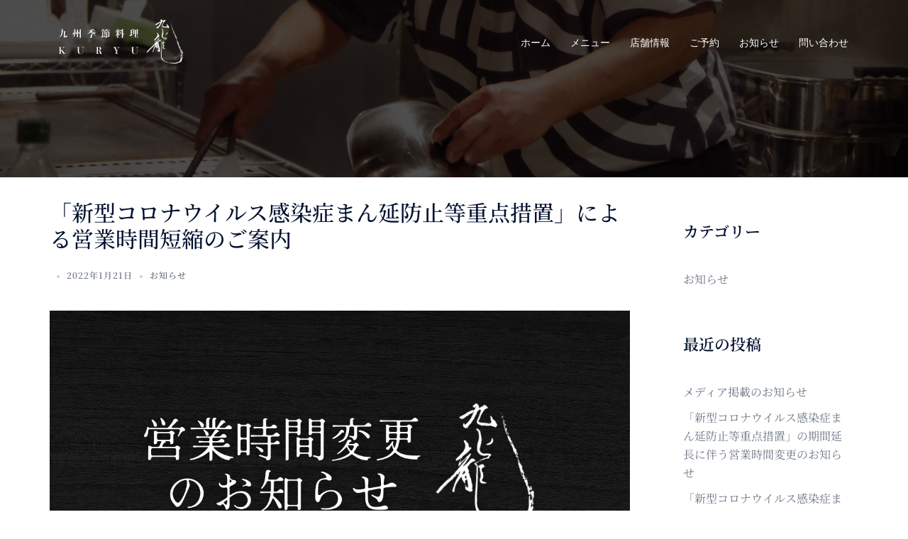

--- FILE ---
content_type: text/css
request_url: https://ku-ryu.com/wp-content/uploads/elementor/css/post-2222.css?ver=1769032792
body_size: 453
content:
.elementor-2222 .elementor-element.elementor-element-e00171b{text-align:justify;}.elementor-2222 .elementor-element.elementor-element-e950511 > .elementor-widget-container{margin:-20px 0px -20px 0px;}.elementor-2222 .elementor-element.elementor-element-15b1963 > .elementor-widget-container{margin:-20px 0px -20px 0px;}.elementor-2222 .elementor-element.elementor-element-8c88b6e > .elementor-widget-container{margin:0px -14px 0px 0px;padding:0px 0px 20px 0px;}.elementor-2222 .elementor-element.elementor-element-c947dea > .elementor-widget-container{margin:-40px 0px 0px 0px;}.elementor-2222 .elementor-element.elementor-element-c947dea{text-align:justify;}.elementor-2222 .elementor-element.elementor-element-946ef7f{--divider-border-style:solid;--divider-color:#000;--divider-border-width:1px;}.elementor-2222 .elementor-element.elementor-element-946ef7f > .elementor-widget-container{margin:0px 0px 0px 0px;}.elementor-2222 .elementor-element.elementor-element-946ef7f .elementor-divider-separator{width:100%;}.elementor-2222 .elementor-element.elementor-element-946ef7f .elementor-divider{padding-block-start:15px;padding-block-end:15px;}.elementor-2222 .elementor-element.elementor-element-326fa9c > .elementor-widget-container{margin:-25px 0px -30px 0px;}.elementor-2222 .elementor-element.elementor-element-326fa9c{font-size:20px;font-weight:bold;}.elementor-2222 .elementor-element.elementor-element-42edba7{text-align:start;}.elementor-2222 .elementor-element.elementor-element-42edba7:hover img{opacity:0.9;}.elementor-2222 .elementor-element.elementor-element-42edba7 img{border-radius:15px 15px 15px 15px;}.elementor-2222 .elementor-element.elementor-element-85d2367 > .elementor-widget-container{margin:0px 0px -10px 0px;}@media(min-width:768px){.elementor-2222 .elementor-element.elementor-element-1e0de61{width:23.554%;}.elementor-2222 .elementor-element.elementor-element-1394506{width:76.446%;}}@media(max-width:767px){.elementor-2222 .elementor-element.elementor-element-15b1963 > .elementor-widget-container{margin:0px 0px 0px 0px;padding:0px 0px 0px 0px;}.elementor-2222 .elementor-element.elementor-element-15b1963{font-size:15px;}.elementor-2222 .elementor-element.elementor-element-8c88b6e > .elementor-widget-container{margin:-60px 0px 20px 0px;padding:0px 0px 10px 0px;}}